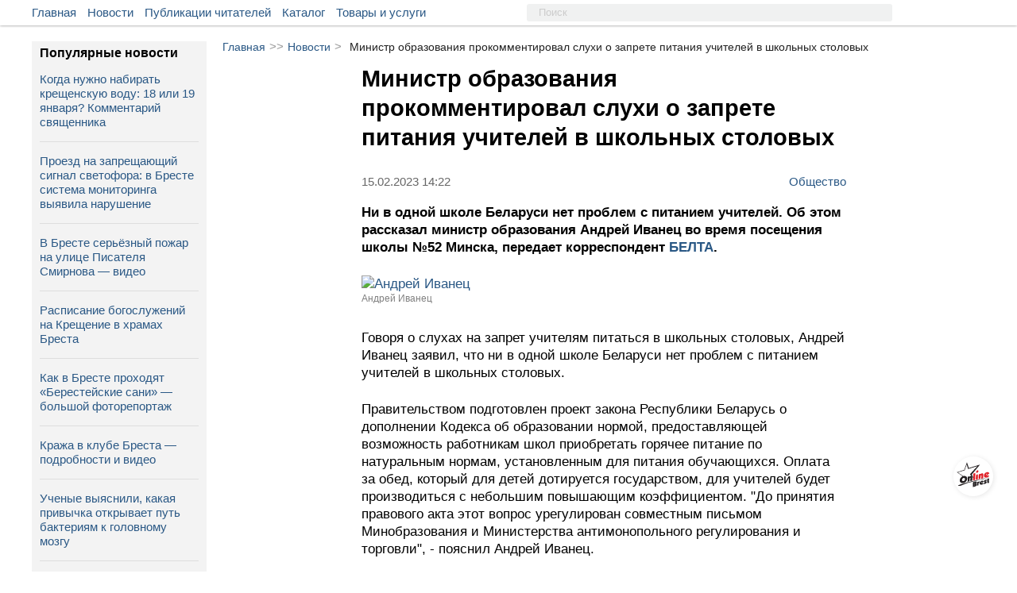

--- FILE ---
content_type: text/html; charset=UTF-8
request_url: https://onlinebrest.by/novosti/ministr-obrazovaniya-prokommentiroval-sluhi-o-zaprete-pitaniya-uchiteley-v-shkolnyh-stolovyh.html
body_size: 13111
content:
<!DOCTYPE html>
<html lang="ru" prefix="og:http://ogp.me/ns#">
<head>
	<meta charset="UTF-8">
	<title>Министр образования прокомментировал слухи о запрете питания учителей в школьных столовых | новости onlinebrest.by</title>
	<meta name="viewport"
          content="width=device-width, user-scalable=no, initial-scale=1.0, maximum-scale=1.0, minimum-scale=1.0">
    <meta http-equiv="X-UA-Compatible" content="ie=edge">
	<link rel="apple-touch-icon" sizes="180x180" href="https://onlinebrest.by/favicons/apple-touch-icon.png">
    <link rel="icon" type="image/png" sizes="32x32" href="https://onlinebrest.by/favicons/favicon-32x32.png">
    <link rel="icon" type="image/png" sizes="16x16" href="https://onlinebrest.by/favicons/favicon-16x16.png">
    <link rel="icon" type="image/x-icon" href="https://onlinebrest.by/favicons/favicon.ico">
    <link rel="icon" href="https://onlinebrest.by/favicons/favicon.ico" />
    <link rel="manifest" href="https://onlinebrest.by/site.webmanifest">
    <meta name="msapplication-TileColor" content="#507299">
    <meta name="theme-color" content="#507299">
	<link rel="stylesheet" href="https://onlinebrest.by/css/main.min.css?H4vzO9I6UfeIUdmF">
		<link rel="amphtml" href="https://onlinebrest.by/amp/novosti/ministr-obrazovaniya-prokommentiroval-sluhi-o-zaprete-pitaniya-uchiteley-v-shkolnyh-stolovyh.html">
    	<meta name="keywords" content=" беларусь школа питание иванец ">
	<meta name="description" content=" Ни в одной школе Беларуси нет проблем с питанием учителей. Об этом рассказал министр образования Андрей Иванец. ">
		<meta property='og:type' content='website' />
	<meta property="og:title" content="Министр образования прокомментировал слухи о запрете питания учителей в школьных столовых" />
	<meta property="og:image" content="https://onlinebrest.by/media/uploads/news/original/1Qlc3eqL1676462015.jpg" />
	<meta property="og:description" content="Ни в одной школе Беларуси нет проблем с питанием учителей. Об этом рассказал министр образования Андрей Иванец." />
	<meta property="og:url" content="https://onlinebrest.by/novosti/ministr-obrazovaniya-prokommentiroval-sluhi-o-zaprete-pitaniya-uchiteley-v-shkolnyh-stolovyh.html" />
	<meta property="vk:title" content="Министр образования прокомментировал слухи о запрете питания учителей в школьных столовых" />
	<meta property="vk:url" content="https://onlinebrest.by/novosti/ministr-obrazovaniya-prokommentiroval-sluhi-o-zaprete-pitaniya-uchiteley-v-shkolnyh-stolovyh.html" />
	<meta property="vk:image" content="https://onlinebrest.by/media/uploads/news/original/1Qlc3eqL1676462015.jpg" />
	<meta name="csrf-token" content="tiBTcyhXTuadVbdAoUu0UfXfahHK04svKncwhRwS">
	<!-- Yandex.Metrika counter -->
	<script type="text/javascript" >
	   (function(m,e,t,r,i,k,a){m[i]=m[i]||function(){(m[i].a=m[i].a||[]).push(arguments)};
	   m[i].l=1*new Date();k=e.createElement(t),a=e.getElementsByTagName(t)[0],k.async=1,k.src=r,a.parentNode.insertBefore(k,a)})
	   (window, document, "script", "https://mc.yandex.ru/metrika/tag.js", "ym");

	   ym(46205961, "init", {
	        clickmap:true,
	        trackLinks:true,
	        accurateTrackBounce:true,
	        webvisor:true
	   });
	</script>
	<noscript><div><img src="https://mc.yandex.ru/watch/46205961" style="position:absolute; left:-9999px;" alt="" /></div></noscript>
	<!-- /Yandex.Metrika counter -->
	<!-- Global site tag (gtag.js) - Google Analytics -->
	<script async src="https://www.googletagmanager.com/gtag/js?id=UA-111975213-1"></script>
	<script>
	  window.dataLayer = window.dataLayer || [];
	  function gtag(){dataLayer.push(arguments);}
	  gtag('js', new Date());

	  gtag('config', 'UA-111975213-1');
	</script>
</head>
<body>
	<div class="header__wrapper" id="header">
		<div class="main__wrapper">
			<div class="container__menu">
				<ul>
					<li class="menu-item"><a href="/">Главная</a></li>
					<li class="menu-item"><a href="/novosti">Новости</a></li>
					<li class="menu-item"><a href="/publikacii">Публикации читателей</a></li>
					<li class="menu-item"><a href="https://onlinebrest.by/katalog">Каталог</a></li>
					<li class="menu-item"><a href="https://onlinebrest.by/products">Товары и услуги</a></li>

				</ul>
			</div>
            <div class="search__button">
				<svg class="search-icon">
					<use xlink:href="#icon-search"/>
				</svg>
			</div>
			<form action="/search" method="get" class="top-search">
				<input type="hidden" name="searchid" value="2347897"/>
				<input type="hidden" name="web" value="0"/>
				<input type="text" name="text" placeholder="Поиск">
			</form>
			<div class="mobile-button" id="slideBtn">
				<span></span>
				<span></span>
				<span></span>
				<span></span>
			</div>
						<div class="container__login">
				<ul>






				</ul>
			</div>
								</div>
	</div>
	<div class="mobi-menu__wrapper" id="menu-mobi">
		<div class="container__mobi-menu margin-mob">
            <a href="/" class="mobile-menu__item">
                Главная
            </a>
            <a href="/novosti" class="mobile-menu__item">
                Новости
            </a>
            <a href="/publikacii" class="mobile-menu__item">
                Публикации читателей
            </a>
			            





                                    <div class="mobile-menu__phone">
                <a href="tel:+375(33)3445445">+375 (33) 344-54-45</a>
                <span class="phone-description mobile-menu__item_gray">
                    Связь с нами
                </span>
            </div>
            <!-- I don't know why -->
            <div class="mobile-logo"></div>
        </div>
	</div>
	<div class="content__wrapper">
				<!-- Контент -->
		<div class="content-block">
			<div class="article__wrapper">
    <div class="bread-crumbs">
        <a href="/">Главная</a><span>>></span><a href="/novosti">Новости</a><span>></span><span class="bread-crumbs-title">Министр образования прокомментировал слухи о запрете питания учителей в школьных столовых</span>
    </div>
    <div class="single-news__wrapper">
                <div class="single-news__content">
            <div class="single-news-title">
                <h1>Министр образования прокомментировал слухи о запрете питания учителей в школьных столовых</h1>
            </div>
            <div class="news-information__block">
                <div class="single-news__date">



                    <span>15.02.2023 14:22</span>
                </div>
                <a href="https://onlinebrest.by/novosti/kategoriya/obshhestvo" class="tag-single">
                    Общество
                </a>
            </div>
            <div class="news-single-content">
                <p><strong>Ни в одной школе Беларуси нет проблем с питанием учителей. Об этом рассказал министр образования Андрей Иванец во время посещения школы №52 Минска, передает корреспондент <a href="https://www.belta.by/society/view/ivanets-prokommentiroval-sluhi-o-zaprete-pitanija-uchitelej-v-shkolnyh-stolovyh-550363-2023/" target="_blank">БЕЛТА</a>.</strong></p>

<p><img alt="Андрей Иванец" src="https://onlinebrest.by/media/uploads/Новости (Все)/yanv-2023/7/ivanec-1.jpg" /><br />
<sup>Андрей Иванец</sup></p>

<p>Говоря о слухах на запрет учителям питаться в школьных столовых, Андрей Иванец заявил, что ни в одной школе Беларуси нет проблем с питанием учителей в школьных столовых.</p>

<p>Правительством подготовлен проект закона Республики Беларусь о дополнении Кодекса об образовании нормой, предоставляющей возможность работникам школ приобретать горячее питание по натуральным нормам, установленным для питания обучающихся. Оплата за обед, который для детей дотируется государством, для учителей будет производиться с небольшим повышающим коэффициентом. &quot;До принятия правового акта этот вопрос урегулирован совместным письмом Минобразования и Министерства антимонопольного регулирования и торговли&quot;, - пояснил Андрей Иванец.</p>

<p>Сегодня на базе столичной школы прошло совещание по реализации пилотного проекта по питанию. В мероприятии приняли участие премьер-министр Роман Головченко, министр здравоохранения Дмитрий Пиневич, председатель Мингорисполкома Владимир Кухарев, а также представители региональных учреждений образования. Участники обсудили актуальные аспекты реализации пилотного проекта по питанию в белорусских учреждениях образования.</p>

<p>Во время посещения школы №52 гости ознакомились с работой столовой, посетили начальные классы и пообщались с учениками.</p>
            </div>
            <div class="news-information__block">
                <div class="news-information">
                                                                            </div>
            </div>
                            <div class="hash-tags">
                                                                        <a href="/novosti?tag=беларусь">#беларусь</a>
                                                                                                <a href="/novosti?tag=школа">#школа</a>
                                                                                                <a href="/novosti?tag=питание">#питание</a>
                                                                                                <a href="/novosti?tag=иванец">#иванец</a>
                                                            </div>
                                </div>





                    <div class="recommendation-container">
                <div class="recommendation-title">
                    Что ещё почитать:
                </div>
                <div class="recommendation-list-block">
                                        <a href="https://onlinebrest.by/novosti/enot-puteshestvennik-preodolel-put-iz-ssha-v-belarus-spryatavshis-v-avtomobile.html" class="recommendation-item-block">
                        <div class="recommendation-item-img" style="background-image: url('https://onlinebrest.by/media/uploads/news/tz9T2jxM1768409378.webp')">
                        </div>
                        <div class="recommendation-item-title">
                            Енот-путешественник преодолел путь из США в Беларусь, спрятавшись в автомобиле
                        </div>
                    </a>
                                        <a href="https://onlinebrest.by/novosti/v-breste-zakryli-nelegalnyy-pokernyy-klub.html" class="recommendation-item-block">
                        <div class="recommendation-item-img" style="background-image: url('https://onlinebrest.by/media/uploads/news/RKDLzX4i1768491505.webp')">
                        </div>
                        <div class="recommendation-item-title">
                            В Бресте закрыли нелегальный покерный клуб
                        </div>
                    </a>
                                        <a href="https://onlinebrest.by/novosti/pyanyy-pinchanin-ugnal-novyy-avtomobil-materi-i-popal-na-nem-v-dtp.html" class="recommendation-item-block">
                        <div class="recommendation-item-img" style="background-image: url('https://onlinebrest.by/media/uploads/news/mib9XVfL1768399166.webp')">
                        </div>
                        <div class="recommendation-item-title">
                            Пьяный пинчанин угнал новый автомобиль матери и попал на нем в ДТП
                        </div>
                    </a>
                                        <a href="https://onlinebrest.by/novosti/v-breste-muzhchina-vzyal-korzinu-v-magazine-a-v-ney-okazalsya-chuzhoy-koshelek-chto-on-sdelal.html" class="recommendation-item-block">
                        <div class="recommendation-item-img" style="background-image: url('https://onlinebrest.by/media/uploads/news/LxMCbFXf1768387524.webp')">
                        </div>
                        <div class="recommendation-item-title">
                            В Бресте мужчина взял корзину в магазине, а в ней оказался чужой кошелек — что о...
                        </div>
                    </a>
                                        <a href="https://onlinebrest.by/novosti/v-pruzhanskom-rayone-zhenshchina-nashla-v-magazine-pasport-s-dengami-zabrala-polovinu-summy-a-ostalnoe-vernula.html" class="recommendation-item-block">
                        <div class="recommendation-item-img" style="background-image: url('https://onlinebrest.by/media/uploads/news/DqXBWfTL1768502781.png')">
                        </div>
                        <div class="recommendation-item-title">
                            В Пружанском районе женщина нашла в магазине паспорт с деньгами, забрала половин...
                        </div>
                    </a>
                                        <a href="https://onlinebrest.by/novosti/v-breste-vozvodyat-shkolu-na-1020-mest-videoreportazh.html" class="recommendation-item-block">
                        <div class="recommendation-item-img" style="background-image: url('https://onlinebrest.by/media/uploads/news/jK61kRFX1768557501.webp')">
                        </div>
                        <div class="recommendation-item-title">
                            В Бресте возводят школу на 1020 мест — видеорепортаж
                        </div>
                    </a>
                                        <a href="https://onlinebrest.by/novosti/vot-spisok-stran-kuda-belorusy-mogut-poehat-bez-vizy.html" class="recommendation-item-block">
                        <div class="recommendation-item-img" style="background-image: url('https://onlinebrest.by/media/uploads/news/lwT9FC951768587642.webp')">
                        </div>
                        <div class="recommendation-item-title">
                            Вот список стран, куда белорусы могут поехать без визы
                        </div>
                    </a>
                                        <a href="https://onlinebrest.by/novosti/v-brgtu-predstavili-novogo-rektora-vuz-s-segodnyashnego-dnya-vozglavil-andrey-parfievich.html" class="recommendation-item-block">
                        <div class="recommendation-item-img" style="background-image: url('https://onlinebrest.by/media/uploads/news/VVMeDXfj1768819707.webp')">
                        </div>
                        <div class="recommendation-item-title">
                            В БрГТУ представили нового ректора
                        </div>
                    </a>
                                    </div>
            </div>
            </div>
</div>
<div class="last-sidebar-wrapper">
    <div class="last-sidebar">
        <div class="last-sidebar-title">Популярные новости</div>
                    <div class="last-sidebar-item">
                <a href="https://onlinebrest.by/novosti/kogda-nuzhno-nabirat-kreshchenskuyu-vodu-18-ili-19-yanvarya-kommentariy-svyashchennika.html" class="news-sidebar-desc">
                    <span class="fire-news"></span>
                    Когда нужно набирать крещенскую воду: 18 или 19 января? Комментарий священника
                </a>
            </div>
                    <div class="last-sidebar-item">
                <a href="https://onlinebrest.by/novosti/proezd-na-zapreshchayushchiy-signal-svetofora-v-breste-sistema-monitoringa-vyyavila-narushenie.html" class="news-sidebar-desc">
                    <span class="fire-news"></span>
                    Проезд на запрещающий сигнал светофора: в Бресте система мониторинга выявила нарушение
                </a>
            </div>
                    <div class="last-sidebar-item">
                <a href="https://onlinebrest.by/novosti/v-breste-sereznyy-pozhar-v-rayone-ulicy-pisatelya-smirnova-video.html" class="news-sidebar-desc">
                    <span class="fire-news"></span>
                    В Бресте серьёзный пожар на улице Писателя Смирнова — видео
                </a>
            </div>
                    <div class="last-sidebar-item">
                <a href="https://onlinebrest.by/novosti/raspisanie-bogosluzheniy-na-kreshchenie-v-hramah-bresta-1.html" class="news-sidebar-desc">
                    <span class="fire-news"></span>
                    Расписание богослужений на Крещение в храмах Бреста
                </a>
            </div>
                    <div class="last-sidebar-item">
                <a href="https://onlinebrest.by/novosti/kak-v-breste-prohodyat-beresteyskie-sani-bolshoy-fotoreportazh.html" class="news-sidebar-desc">
                    <span class="fire-news"></span>
                    Как в Бресте проходят «Берестейские сани» — большой фоторепортаж
                </a>
            </div>
                    <div class="last-sidebar-item">
                <a href="https://onlinebrest.by/novosti/krazha-v-klube-bresta-podrobnosti-i-video.html" class="news-sidebar-desc">
                    <span class="fire-news"></span>
                    Кража в клубе Бреста — подробности и видео
                </a>
            </div>
                    <div class="last-sidebar-item">
                <a href="https://onlinebrest.by/novosti/uchenye-vyyasnili-kakaya-privychka-otkryvaet-put-bakteriyam-k-golovnomu-mozgu.html" class="news-sidebar-desc">
                    <span class="fire-news"></span>
                    Ученые выяснили, какая привычка открывает путь бактериям к головному мозгу
                </a>
            </div>
                    <div class="last-sidebar-item">
                <a href="https://onlinebrest.by/novosti/v-malorite-sotrudniki-gai-vyruchili-voditelya-avtomobilya-zastryavshego-v-snegu.html" class="news-sidebar-desc">
                    <span class="fire-news"></span>
                    В Малорите сотрудники ГАИ выручили водителя автомобиля застрявшего в снегу
                </a>
            </div>
                    <div class="last-sidebar-item">
                <a href="https://onlinebrest.by/novosti/v-belarusi-glyba-snega-upala-na-17-letnyuyu-devushku.html" class="news-sidebar-desc">
                    <span class="fire-news"></span>
                    В Беларуси глыба снега упала на 17‑летнюю девушку
                </a>
            </div>
                    <div class="last-sidebar-item">
                <a href="https://onlinebrest.by/novosti/zimniy-festival-beresteyskie-sani-proydet-17-18-yanvarya-v-breste.html" class="news-sidebar-desc">
                    <span class="fire-news"></span>
                    Зимний фестиваль «Берестейские сани» пройдет 17-18 января в Бресте — программа
                </a>
            </div>
            </div>
    <a href="/novosti" class="place-business__link" style="text-align: center;">
        Больше новостей
    </a>
</div>
<div class="decore-line_news"></div>
		</div>
		<!-- Конец контента -->
	</div>
		<div class="promo__wrapper">
		<div class="promo__wrapper-content">
					</div>
	</div>
		<div class="wrapper__seo-text">
		<div class="seo-text">
			<!-- СЕО текст -->
		</div>
	</div>
	<div class="footer__wrapper">
		<div class="container__footer">
			<div class="container__footer-item">
				<div class="footer-item__title">
					Наши услуги
				</div>
				<ul>
					<li><a href="/reklama-na-saite">Реклама на сайте</a></li>
					<li><a href="/publichnyj-dogovor">Публичный договор</a></li>
					<li><a href="/polzovatelskoe-soglashenie">Пользовательское соглашение</a></li>
                    <li><a href="/pravila-objavlenia">Правила подачи объявления</a> </li>
				</ul>
			</div>
			<div class="container__footer-item">
				<div class="footer-item__title">
					Информация сайта
				</div>
				<ul>
					<li><a href="/o-nas">О нас</a></li>
					<li><a href="/kontakty">Контакты</a></li>
                    <li><a href="/yuridicheskaya-informatsiya">Юридическая информация</a></li>
					<li><a href="/usloviya-ispol'zovaniya-materialov">Условия использования материалов</a></li>
				</ul>
			</div>
			<div class="container__footer-item">
				<div class="footer-item__title">Мы в соц. сетях</div>
                <ul class="social-btn">
    <li>
        <a rel="nofollow" target="_blank" href="https://vk.com/onlinebrest">
            <svg class="icon" width="30" height="30">
                <use xlink:href="#icon-vk" />
            </svg>
        </a>
    </li>
    <li>
        <a rel="nofollow" target="_blank" href="https://www.instagram.com/onlinebrestby/">
            <svg class="icon" width="30" height="30">
                <use xlink:href="#icon-instagram" />
            </svg>
        </a>
    </li>
    <li>
        <a rel="nofollow" target="_blank" href="https://ok.ru/onlinebrest">
            <svg class="icon" width="30" height="30">
                <use xlink:href="#icon-ok" />
            </svg>
        </a>
    </li>
    <li>
        <a rel="nofollow" target="_blank" href="https://invite.viber.com/?g2=AQAm33LExRqCKkgs5yo46wy1lv9bygDGP9WsuvpYHEOIz4cBca2UKlAZluOjusxw&lang=ru">
            <svg class="icon" width="30" height="30">
                <use xlink:href="#icon-viber" />
            </svg>
        </a>
    </li>
    <li>
        <a rel="nofollow" target="_blank" href="https://www.facebook.com/groups/onlinebrest/">
            <svg class="icon" width="30" height="30">
                <use xlink:href="#icon-fb" />
            </svg>
        </a>
    </li>
    <li>
        <a rel="nofollow" target="_blank" href="https://t.me/onlinebrestby">
            <svg class="icon" width="30" height="30">
                <use xlink:href="#icon-telegram" />
            </svg>
        </a>
    </li>
    <li>
        <a rel="nofollow" target="_blank" href="https://twitter.com/onlinebrest">
            <svg class="icon" width="30" height="30">
                <use xlink:href="#icon-twitter" />
            </svg>
        </a>
    </li>
    <li>
        <a target="_blank" href="https://onlinebrest.by/rss/novosti">
            <svg class="icon" width="30" height="30">
                <use xlink:href="#icon-rss" />
            </svg>
        </a>
    </li>
</ul>
			</div>
		</div>
	</div>
	<div class="stub">
	</div>
	<div id="tooltip"></div>
	<div class="popUp">
		<div class="popUp-title">
			Сообщение сайта
		</div>
		<div class="popUp-msg"></div>
	</div>
	<a href="/" class="btn-home" id="toHome"></a>
	<div class="btn-top" id="toTop">

	</div>
	<div class="popLoader">
		<div class="load">
			<svg version="1" width="64" height="64" viewBox="0 0 128 128"><g><circle cx="16" cy="64" r="16" fill="#fff"/><circle cx="16" cy="64" r="14.344" fill="#fff" transform="rotate(45 64 64)"/><circle cx="16" cy="64" r="12.531" fill="#fff" transform="rotate(90 64 64)"/><circle cx="16" cy="64" r="10.75" fill="#fff" transform="rotate(135 64 64)"/><circle cx="16" cy="64" r="10.063" fill="#fff" transform="rotate(180 64 64)"/><circle cx="16" cy="64" r="8.063" fill="#fff" transform="rotate(225 64 64)"/><circle cx="16" cy="64" r="6.438" fill="#fff" transform="rotate(270 64 64)"/><circle cx="16" cy="64" r="5.375" fill="#fff" transform="rotate(315 64 64)"/><animateTransform attributeName="transform" type="rotate" values="0 64 64;315 64 64;270 64 64;225 64 64;180 64 64;135 64 64;90 64 64;45 64 64" calcMode="discrete" dur="720ms" repeatCount="indefinite"/></g></svg>
		</div>
	</div>

    <div class="mobile-panel">
    <div class="mobile-panel--list">
        <div class="mobile-btn">
            <a href="/katalog" class="mobile-btn--link">
                <img src="https://onlinebrest.by/images/katalog1.svg" class="mobile-btn--icon" alt="">
                <span class="mobile-btn--text">Каталог</span>
            </a>
        </div>
        <div class="mobile-btn">
            <a href="/products" class="mobile-btn--link">
                <img src="https://onlinebrest.by/images/tovari1.svg" class="mobile-btn--icon" alt="">
                <span class="mobile-btn--text">Товары/услуги</span>
            </a>
        </div>

        <div class="mobile-btn mobile-btn--home">
            <a href="/" class="mobile-home"></a>
        </div>

        <div class="mobile-btn">
            <a href="/novosti" class="mobile-btn--link">
                <img src="https://onlinebrest.by/images/news1.svg" class="mobile-btn--icon" alt="">
                <span class="mobile-btn--text">Новости</span>
            </a>
        </div>
        <div class="mobile-btn">
            <a href="/publikacii" class="mobile-btn--link">
                <img src="https://onlinebrest.by/images/chitatekeu1.svg" class="mobile-btn--icon" alt="">
                <span class="mobile-btn--text">От читателей</span>
            </a>
        </div>
    </div>
</div>

	<svg style="position: absolute; width: 0; height: 0; overflow: hidden;" version="1.1">
    <defs>
        <symbol id="icon-video-camera" viewBox="0 0 32 32">
            <path d="M23.273 27.542c0 0.607-0.695 1.099-1.551 1.099h-20.17c-0.857 0-1.551-0.492-1.551-1.099v-14.287c0-0.607 0.695-1.099 1.551-1.099h20.17c0.857 0 1.551 0.492 1.551 1.099v14.287z"></path>
            <path d="M9.697 7.723c0 2.142-1.737 3.879-3.879 3.879s-3.879-1.737-3.879-3.879c0-2.142 1.737-3.879 3.879-3.879s3.879 1.737 3.879 3.879z"></path>
            <path d="M21.333 6.753c0 2.678-2.171 4.848-4.848 4.848s-4.848-2.171-4.848-4.848c0-2.678 2.171-4.848 4.848-4.848s4.849 2.171 4.849 4.848z"></path>
            <path d="M32 29.126s-0.129 0.97-1.034 0.97c-0.905 0-6.723-5.427-6.723-6.141v-7.111c0-0.714 5.689-6.141 6.723-6.141s1.034 0.97 1.034 0.97v17.455z"></path>
        </symbol>
        <symbol id="icon-camera" viewBox="0 0 32 32">
            <path d="M9.5 19c0 3.59 2.91 6.5 6.5 6.5s6.5-2.91 6.5-6.5-2.91-6.5-6.5-6.5-6.5 2.91-6.5 6.5zM30 8h-7c-0.5-2-1-4-3-4h-8c-2 0-2.5 2-3 4h-7c-1.1 0-2 0.9-2 2v18c0 1.1 0.9 2 2 2h28c1.1 0 2-0.9 2-2v-18c0-1.1-0.9-2-2-2zM16 27.875c-4.902 0-8.875-3.973-8.875-8.875s3.973-8.875 8.875-8.875c4.902 0 8.875 3.973 8.875 8.875s-3.973 8.875-8.875 8.875zM30 14h-4v-2h4v2z"></path>
        </symbol>
        <symbol id="icon-link" viewBox="0 0 32 32">
            <path d="M22.208 13.76c-0.64-1.408-1.408-2.24-2.304-2.944l-3.328 3.264c-0.384 0.384-0.384 0.96 0 1.344 1.088 1.088 1.088 2.88 0 3.968l-6.144 6.144c-1.088 1.088-2.944 1.088-3.968 0-1.088-1.088-1.088-2.88 0-3.968l1.856-1.856c-0.832-1.536-1.344-3.2-1.344-4.992 0-0.64 0.064-1.216 0.192-1.792l-4.672 4.672c-3.264 3.264-3.264 8.64 0 11.904s8.64 3.264 11.904 0c5.248-5.248 6.592-6.272 7.616-8.128 1.344-2.496 1.344-5.12 0.192-7.616z"></path>
            <path d="M29.504 2.496c-3.264-3.328-8.64-3.328-11.904 0l-6.336 6.336c-3.776 3.776-2.944 9.92 0.704 12.544l3.264-3.264c0.32-0.32 0.384-0.896 0-1.344-0.704-0.704-0.96-1.856-0.832-2.112 0.064-1.728 1.728-2.752 7.104-8.192 2.624-2.624 6.656 1.408 3.968 3.968l-1.984 1.984c1.216 2.24 1.6 4.48 1.152 6.784l4.8-4.8c3.392-3.264 3.392-8.64 0.064-11.904z"></path>
        </symbol>
        <symbol id="icon-phone" viewBox="0 0 32 32">
            <path d="M32 25.28c0.064 0.512-0.064 0.96-0.448 1.344l-4.48 4.48c-0.192 0.256-0.448 0.448-0.768 0.576s-0.64 0.256-0.96 0.32h-0.64c-0.448 0-1.152-0.064-2.112-0.192s-2.112-0.512-3.52-1.088c-1.408-0.576-2.944-1.408-4.736-2.56s-3.648-2.752-5.632-4.736c-1.6-1.536-2.88-3.072-3.904-4.48s-1.856-2.752-2.496-3.968c-0.64-1.216-1.088-2.304-1.408-3.264s-0.512-1.856-0.64-2.56-0.128-1.28-0.128-1.664c0-0.384 0.064-0.64 0.064-0.704 0.064-0.32 0.128-0.64 0.32-0.96s0.32-0.576 0.576-0.768l4.48-4.48c0.192-0.384 0.576-0.512 0.96-0.512 0.32 0 0.576 0.064 0.768 0.256 0.256 0.192 0.448 0.384 0.576 0.64l3.648 6.848c0.192 0.384 0.256 0.768 0.192 1.216s-0.256 0.768-0.576 1.088l-1.664 1.664c-0.064 0.064-0.064 0.128-0.128 0.192-0.064 0.128-0.064 0.192-0.064 0.256 0.064 0.448 0.32 1.024 0.64 1.6 0.256 0.512 0.704 1.216 1.28 1.984s1.344 1.664 2.432 2.688c1.024 1.024 1.92 1.856 2.688 2.432s1.472 1.024 1.984 1.28c0.512 0.256 0.96 0.448 1.216 0.512l0.448 0.064c0.064 0 0.128 0 0.192-0.064 0.128-0.064 0.192-0.064 0.192-0.128l1.92-1.984c0.384-0.384 0.896-0.512 1.408-0.512 0.384 0 0.704 0.064 0.896 0.192h0.064l6.528 3.84c0.448 0.32 0.768 0.704 0.832 1.152z"></path>
        </symbol>
        <symbol id="icon-fb" viewBox="0 0 32 32">
            <path d="M19.269 31.781c-0.156 0.006-0.256 0.019-0.356 0.019-2.137 0-4.269-0.006-6.406 0.006-0.3 0-0.381-0.081-0.381-0.381 0.006-4.975 0.006-9.956 0.006-14.931 0-0.131 0-0.262 0-0.431-1.162 0-2.294 0-3.444 0 0-1.775 0-3.519 0-5.313 0.119 0 0.231 0 0.338 0 0.938 0 1.875-0.006 2.813 0.006 0.238 0 0.3-0.069 0.3-0.3-0.012-1.394-0.012-2.794 0-4.188 0.006-0.975 0.162-1.925 0.613-2.806 0.644-1.244 1.662-2.050 2.95-2.55 1.050-0.412 2.156-0.563 3.269-0.581 1.813-0.025 3.625-0.013 5.438-0.019 0.169 0 0.306-0.006 0.306 0.231-0.006 1.719-0.006 3.438-0.006 5.156 0 0.019-0.006 0.037-0.031 0.119-0.106 0-0.225 0-0.344 0-1.125 0-2.25-0.006-3.375 0-0.65 0-1.175 0.263-1.506 0.831-0.1 0.169-0.163 0.388-0.163 0.588-0.019 1.063 0 2.125-0.012 3.188 0 0.25 0.075 0.319 0.319 0.319 1.563-0.012 3.125-0.006 4.688-0.006 0.125 0 0.244 0 0.456 0-0.219 1.787-0.431 3.537-0.65 5.306-1.625 0-3.206 0-4.819 0 0 5.256 0 10.481 0 15.738z"></path>
        </symbol>
        <symbol id="icon-ok" viewBox="0 0 32 32">
            <path d="M14.656 22.528c-2.496-0.256-4.736-0.896-6.656-2.368-0.256-0.192-0.512-0.384-0.704-0.576-0.832-0.832-0.896-1.728-0.256-2.688 0.576-0.832 1.536-1.024 2.496-0.576 0.192 0.064 0.384 0.192 0.576 0.32 3.584 2.432 8.448 2.496 12.032 0.128 0.384-0.256 0.704-0.512 1.152-0.576 0.832-0.192 1.664 0.064 2.112 0.832 0.512 0.832 0.512 1.664-0.128 2.368-0.96 1.024-2.176 1.728-3.52 2.24-1.28 0.512-2.624 0.704-3.968 0.896l0.448 0.448c1.856 1.856 3.712 3.712 5.504 5.568 0.64 0.64 0.768 1.408 0.384 2.176-0.384 0.832-1.216 1.344-2.048 1.28-0.512-0.064-0.96-0.32-1.28-0.64-1.408-1.408-2.816-2.752-4.16-4.224-0.384-0.384-0.576-0.32-0.96 0-1.408 1.472-2.816 2.88-4.224 4.288-0.64 0.64-1.408 0.768-2.176 0.384s-1.28-1.216-1.28-1.984c0-0.576 0.32-0.96 0.704-1.344l5.952-5.952z"></path>
            <path d="M16.128 16.192c-4.416 0-8.064-3.712-8-8.128 0-4.48 3.648-8.064 8.128-8.064s8.064 3.648 8.064 8.192c-0.064 4.416-3.712 8-8.192 8zM20.16 8.064c0-2.176-1.792-3.968-3.968-3.968-2.24 0-3.968 1.792-3.968 4.032 0 2.176 1.792 3.904 3.968 3.904 2.24 0 3.968-1.728 3.968-3.968z"></path>
        </symbol>
        <symbol id="icon-vk" viewBox="0 0 32 32">
            <path d="M31.83 23.36c-0.039-0.084-0.075-0.153-0.108-0.208-0.555-1-1.616-2.227-3.182-3.682l-0.033-0.033-0.017-0.016-0.017-0.017h-0.017c-0.711-0.678-1.161-1.133-1.349-1.366-0.345-0.444-0.422-0.894-0.234-1.35 0.133-0.344 0.633-1.071 1.5-2.182 0.456-0.589 0.816-1.061 1.083-1.416 1.922-2.555 2.755-4.187 2.499-4.898l-0.099-0.166c-0.067-0.1-0.239-0.192-0.516-0.275s-0.633-0.097-1.067-0.042l-4.798 0.033c-0.078-0.028-0.189-0.025-0.333 0.008s-0.217 0.050-0.217 0.050l-0.084 0.042-0.066 0.050c-0.056 0.033-0.117 0.091-0.183 0.175s-0.122 0.181-0.166 0.292c-0.522 1.344-1.116 2.594-1.783 3.749-0.411 0.689-0.788 1.286-1.133 1.791s-0.633 0.877-0.866 1.116c-0.233 0.239-0.444 0.43-0.633 0.575s-0.333 0.206-0.433 0.183c-0.1-0.022-0.194-0.045-0.284-0.067-0.155-0.1-0.28-0.236-0.375-0.408s-0.158-0.389-0.192-0.65c-0.033-0.261-0.053-0.486-0.058-0.675s-0.003-0.456 0.008-0.8c0.012-0.344 0.017-0.578 0.017-0.7 0-0.422 0.008-0.88 0.025-1.375s0.030-0.886 0.042-1.174c0.011-0.289 0.017-0.594 0.017-0.916s-0.020-0.575-0.058-0.758c-0.038-0.183-0.097-0.361-0.174-0.533s-0.192-0.305-0.342-0.4c-0.15-0.094-0.336-0.169-0.558-0.225-0.589-0.133-1.338-0.205-2.249-0.216-2.066-0.022-3.393 0.111-3.982 0.4-0.233 0.122-0.444 0.289-0.633 0.5-0.2 0.244-0.228 0.378-0.084 0.4 0.667 0.1 1.138 0.339 1.416 0.716l0.1 0.2c0.078 0.144 0.156 0.4 0.233 0.766s0.128 0.772 0.15 1.216c0.055 0.811 0.055 1.505 0 2.083s-0.108 1.027-0.158 1.35-0.125 0.583-0.225 0.783c-0.1 0.2-0.167 0.322-0.2 0.366s-0.061 0.072-0.083 0.083c-0.144 0.055-0.295 0.084-0.45 0.084s-0.344-0.078-0.566-0.233c-0.222-0.156-0.453-0.369-0.691-0.641s-0.508-0.653-0.808-1.141c-0.3-0.489-0.611-1.066-0.933-1.733l-0.267-0.483c-0.167-0.311-0.394-0.764-0.683-1.358s-0.544-1.169-0.766-1.725c-0.089-0.233-0.222-0.411-0.4-0.533l-0.083-0.050c-0.055-0.044-0.144-0.091-0.266-0.142s-0.25-0.086-0.383-0.108l-4.565 0.033c-0.467 0-0.783 0.106-0.95 0.317l-0.067 0.1c-0.033 0.056-0.050 0.144-0.050 0.267s0.033 0.272 0.1 0.45c0.666 1.566 1.391 3.077 2.174 4.532s1.463 2.627 2.041 3.515c0.578 0.889 1.166 1.727 1.766 2.516s0.997 1.294 1.191 1.516c0.194 0.222 0.347 0.389 0.458 0.5l0.417 0.4c0.267 0.267 0.658 0.586 1.175 0.958s1.089 0.739 1.716 1.1c0.628 0.361 1.358 0.655 2.191 0.883s1.644 0.319 2.433 0.275h1.916c0.389-0.034 0.683-0.156 0.883-0.367l0.066-0.084c0.045-0.066 0.086-0.169 0.125-0.308s0.058-0.292 0.058-0.458c-0.011-0.478 0.025-0.908 0.108-1.291s0.178-0.672 0.284-0.866c0.106-0.194 0.225-0.358 0.358-0.491s0.228-0.214 0.284-0.242c0.055-0.028 0.099-0.047 0.133-0.058 0.267-0.089 0.58-0.003 0.942 0.258s0.7 0.583 1.016 0.966c0.317 0.383 0.697 0.814 1.141 1.291s0.833 0.833 1.166 1.066l0.333 0.2c0.222 0.133 0.511 0.256 0.867 0.367s0.666 0.139 0.933 0.083l4.265-0.067c0.422 0 0.75-0.070 0.983-0.208s0.372-0.292 0.417-0.458c0.045-0.167 0.047-0.355 0.008-0.567s-0.078-0.358-0.117-0.441z"></path>
        </symbol>
        <symbol id="icon-close" viewBox="0 0 32 32">
            <path d="M28.8 15.232c-0.448-0.448-0.96-0.64-1.536-0.64h-0.96v-4.288c0-2.816-1.024-5.184-3.008-7.232-1.984-1.984-4.416-3.008-7.232-3.008s-5.184 1.024-7.232 3.008c-1.984 1.984-3.008 4.416-3.008 7.232v4.288h-0.448c-0.576 0-1.152 0.192-1.536 0.64-0.448 0.448-0.64 0.96-0.64 1.536v13.12c0 0.576 0.192 1.152 0.64 1.536 0.448 0.448 0.96 0.64 1.536 0.64h21.888c0.576 0 1.152-0.192 1.536-0.64 0.448-0.448 0.64-0.96 0.64-1.536v-13.12c0-0.576-0.256-1.088-0.64-1.536zM10.24 10.304c0-1.6 0.576-3.008 1.728-4.096 1.152-1.152 2.496-1.728 4.096-1.728s3.008 0.576 4.096 1.728c1.152 1.152 1.728 2.496 1.728 4.096v4.288h-11.648v-4.288z"></path>
        </symbol>
        <symbol id="icon-favorites" viewBox="0 0 32 32">
            <path d="M16.768 1.216l4.032 9.664 10.432 0.896c0.704 0.064 1.024 0.96 0.448 1.408l-7.872 6.848 2.368 10.176c0.192 0.704-0.576 1.28-1.216 0.896l-8.96-5.376-8.96 5.376c-0.64 0.384-1.408-0.192-1.216-0.896l2.368-10.176-7.872-6.848c-0.576-0.448-0.256-1.408 0.448-1.408l10.432-0.896 4.096-9.664c0.256-0.64 1.152-0.64 1.472 0z"></path>
        </symbol>
        <symbol id="icon-instagram" viewBox="0 0 32 32">
            <path d="M30.792 1.209c-0.806-0.806-1.771-1.209-2.896-1.209h-23.792c-1.125 0-2.090 0.403-2.896 1.209s-1.208 1.771-1.208 2.896v23.792c0 1.125 0.403 2.090 1.208 2.896s1.771 1.209 2.896 1.209h23.792c1.124 0 2.090-0.403 2.896-1.209s1.208-1.771 1.208-2.896v-23.792c-0-1.125-0.402-2.090-1.208-2.896zM11.49 11.531c1.257-1.215 2.767-1.823 4.531-1.823 1.778 0 3.295 0.608 4.552 1.823s1.885 2.684 1.885 4.406c0 1.722-0.628 3.191-1.885 4.406s-2.774 1.823-4.552 1.823c-1.764 0-3.274-0.608-4.531-1.823s-1.886-2.684-1.886-4.406c0-1.722 0.629-3.191 1.886-4.406zM28.375 27.042c0 0.361-0.125 0.663-0.375 0.906s-0.549 0.365-0.896 0.365h-22.27c-0.361 0-0.663-0.122-0.906-0.365s-0.365-0.545-0.365-0.906v-13.5h2.937c-0.278 0.875-0.417 1.785-0.417 2.729 0 2.667 0.972 4.941 2.917 6.823s4.285 2.823 7.021 2.823c1.806 0 3.472-0.431 5-1.292s2.735-2.031 3.625-3.511c0.889-1.479 1.333-3.094 1.333-4.844 0-0.944-0.139-1.854-0.417-2.729h2.813v13.5h-0zM28.375 8.437c0 0.403-0.139 0.743-0.417 1.021s-0.618 0.417-1.021 0.417h-3.625c-0.403 0-0.743-0.139-1.021-0.417s-0.416-0.618-0.416-1.021v-3.437c0-0.389 0.139-0.726 0.416-1.010s0.618-0.427 1.021-0.427h3.625c0.403 0 0.743 0.142 1.021 0.427s0.417 0.622 0.417 1.010v3.437z"></path>
        </symbol>
        <symbol id="icon-search" viewBox="0 0 32 32">
            <path d="M3.776 3.776c-5.056 4.992-5.056 13.12 0 18.176 4.288 4.288 10.816 4.864 15.744 1.856l7.36 7.296c1.152 1.152 3.072 1.152 4.288 0 1.152-1.152 1.152-3.072 0-4.288l-7.36-7.296c3.008-4.928 2.432-11.52-1.856-15.744-5.056-5.056-13.184-5.056-18.176 0zM18.176 7.488c2.944 2.944 2.944 7.744 0 10.688s-7.744 2.944-10.688 0-2.944-7.744 0-10.688 7.744-2.944 10.688 0z"></path>
        </symbol>
        <symbol id="icon-telegram" viewBox="0 0 32 32">
            <path d="M29.402 2.839l-28.351 10.989c-1.141 0.512-1.527 1.537-0.276 2.093l7.273 2.323 17.585-10.924c0.96-0.686 1.943-0.503 1.097 0.251l-15.104 13.746-0.474 5.817c0.439 0.898 1.244 0.902 1.757 0.456l4.179-3.974 7.157 5.387c1.662 0.989 2.567 0.351 2.924-1.462l4.694-22.342c0.487-2.232-0.344-3.215-2.462-2.36z"></path>
        </symbol>
        <symbol id="icon-twitter" viewBox="0 0 32 32">
            <path d="M32 6.080c-1.152 0.512-2.432 0.896-3.776 1.024 1.344-0.832 2.368-2.112 2.88-3.648-1.28 0.768-2.688 1.28-4.16 1.6-1.216-1.28-2.88-2.048-4.8-2.048-3.648 0-6.592 2.944-6.592 6.592 0 0.512 0.064 1.024 0.192 1.472-5.44-0.256-10.304-2.88-13.504-6.848-0.576 0.96-0.896 2.112-0.896 3.328 0 2.304 1.152 4.288 2.944 5.44-1.088-0.064-2.112-0.384-3.008-0.832v0.064c0 3.2 2.24 5.824 5.248 6.464-0.576 0.128-1.152 0.256-1.728 0.256-0.448 0-0.832-0.064-1.216-0.128 0.832 2.624 3.264 4.48 6.144 4.544-2.24 1.728-5.056 2.816-8.128 2.816-0.512 0-1.024-0.064-1.536-0.064 2.88 1.856 6.336 2.944 10.048 2.944 12.096 0 18.688-9.984 18.688-18.688v-0.832c1.216-0.96 2.304-2.112 3.2-3.456z"></path>
        </symbol>
        <symbol id="icon-viber" viewBox="0 0 32 32">
            <path d="M25.72 13.476c0.032-3.856-3.252-7.391-7.32-7.88-0.115-0.014-0.204-0.028-0.293-0.045l0.030 0.005c-0.183-0.037-0.397-0.061-0.615-0.067l-0.005-0c-0.835 0-1.057 0.587-1.116 0.935-0.057 0.34-0.003 0.627 0.161 0.849 0.276 0.375 0.763 0.441 1.153 0.495 0.113 0.016 0.221 0.031 0.312 0.051 3.656 0.817 4.887 2.101 5.488 5.727 0.015 0.088 0.021 0.197 0.029 0.313 0.027 0.433 0.080 1.335 1.049 1.335 0.080 0 0.168-0.007 0.259-0.020 0.901-0.137 0.873-0.961 0.86-1.357-0.004-0.112-0.008-0.217 0.003-0.288 0.002-0.014 0.003-0.030 0.003-0.046 0-0.003-0-0.005-0-0.008v0z"></path>
            <path d="M17.28 4.181c0.109 0.008 0.211 0.016 0.296 0.028 6.004 0.924 8.765 3.768 9.529 9.819 0.013 0.103 0.016 0.228 0.017 0.36 0.008 0.473 0.024 1.457 1.080 1.477h0.032c0.332 0 0.595-0.1 0.784-0.297 0.328-0.343 0.307-0.853 0.287-1.264-0.004-0.101-0.008-0.196-0.008-0.28 0.077-6.187-5.28-11.799-11.461-12.007-0.027 0-0.051 0-0.075 0.004-0.019 0.003-0.042 0.004-0.065 0.004-0.003 0-0.006-0-0.009-0h0c-0.063 0-0.137-0.005-0.219-0.011-0.096-0.007-0.207-0.015-0.32-0.015-0.984 0-1.171 0.7-1.195 1.117-0.055 0.964 0.877 1.032 1.325 1.064zM26.816 21.848c-0.172-0.13-0.296-0.228-0.419-0.327l0.037 0.029c-0.656-0.528-1.353-1.013-2.027-1.484l-0.42-0.293c-0.864-0.607-1.64-0.901-2.373-0.901-0.989 0-1.851 0.547-2.563 1.623-0.315 0.477-0.697 0.709-1.168 0.709-0.345-0.012-0.667-0.098-0.955-0.242l0.013 0.006c-2.787-1.264-4.779-3.203-5.917-5.761-0.551-1.237-0.372-2.045 0.596-2.704 0.551-0.373 1.573-1.068 1.503-2.4-0.083-1.511-3.417-6.059-4.823-6.575-0.279-0.105-0.601-0.166-0.938-0.166-0.331 0-0.649 0.059-0.942 0.167l0.019-0.006c-1.615 0.543-2.772 1.497-3.352 2.757-0.56 1.219-0.533 2.649 0.072 4.137 1.753 4.303 4.217 8.055 7.325 11.151 3.041 3.031 6.78 5.512 11.111 7.377 0.391 0.168 0.8 0.26 1.1 0.327 0.101 0.023 0.189 0.043 0.253 0.060 0.032 0.009 0.069 0.014 0.108 0.015h0.035c2.037 0 4.484-1.861 5.235-3.983 0.659-1.859-0.544-2.777-1.509-3.515zM18.181 9.097c-0.348 0.008-1.075 0.027-1.329 0.765-0.12 0.347-0.105 0.645 0.043 0.892 0.216 0.36 0.631 0.472 1.007 0.533 1.367 0.219 2.069 0.973 2.209 2.377 0.065 0.653 0.507 1.111 1.071 1.111 0.045-0 0.090-0.003 0.133-0.009l-0.005 0.001c0.68-0.080 1.009-0.58 0.98-1.485 0.011-0.944-0.483-2.016-1.324-2.869-0.843-0.856-1.859-1.339-2.784-1.316z"></path>
        </symbol>
        <symbol id="icon-rss" viewBox="0 0 32 32">
            <path d="M25.981 31.762c-0.125-6.906-2.45-12.919-7.25-17.869-4.806-4.956-10.725-7.438-17.65-7.575 0-1.994 0-3.981 0-5.981 0.525 0 1.050-0.025 1.575 0.006 1.644 0.088 3.275 0.313 4.881 0.662 2.925 0.644 5.694 1.7 8.306 3.162 1.887 1.056 3.637 2.294 5.262 3.712 1.3 1.137 2.494 2.381 3.594 3.719 1.262 1.544 2.375 3.181 3.325 4.931 1.256 2.3 2.206 4.725 2.863 7.262 0.644 2.494 0.962 5.025 1.025 7.594 0.006 0.294-0.050 0.4-0.363 0.394-1.738-0.012-3.475-0.006-5.219-0.006-0.119 0.006-0.225-0.006-0.35-0.012z"></path>
            <path d="M1.081 17.031c0-2.019 0-4.006 0-5.988 10.681-0.25 20.425 9.1 20.306 20.7-1.962 0-3.919 0-5.906 0-0.056-3.981-1.394-7.456-4.175-10.325-2.787-2.875-6.206-4.319-10.225-4.387z"></path>
            <path d="M5.156 23.406c2.281-0.006 4.113 1.844 4.113 4.169 0 2.3-1.825 4.169-4.081 4.175-2.288 0.006-4.125-1.844-4.125-4.156-0.006-2.337 1.794-4.181 4.094-4.188z"></path>
        </symbol>
    </defs>
</svg>
	<script src="https://onlinebrest.by/js/app.min.js??H4vzO9I6UfeIUdmF"></script>
	<script>
		if (typeof navigator.serviceWorker !== 'undefinde') {
			navigator.serviceWorker.register('/sw.js');
		}
	</script>
	<script src="//code.jquery.com/jquery-2.2.4.min.js"></script>
<link rel="stylesheet" href="//cdnjs.cloudflare.com/ajax/libs/fancybox/3.0.47/jquery.fancybox.min.css" />
<script src="//cdnjs.cloudflare.com/ajax/libs/fancybox/3.0.47/jquery.fancybox.min.js"></script>
<script src="https://onlinebrest.by/js/all.min.js"></script>
</body>
</html>
